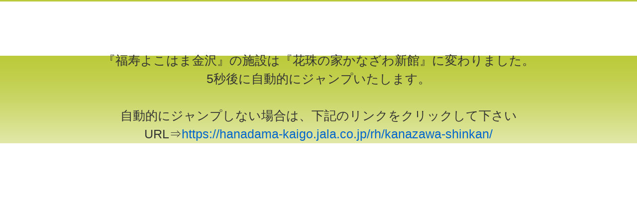

--- FILE ---
content_type: text/html
request_url: https://fuku-kaigo.jala.co.jp/jrh/yokohama-kanazawa/event.html
body_size: 616
content:
<!DOCTYPE html PUBLIC "-//W3C//DTD XHTML 1.0 Transitional//EN" "http://www.w3.org/TR/xhtml1/DTD/xhtml1-transitional.dtd">
<html xmlns="http://www.w3.org/1999/xhtml" lang="ja" xml:lang="ja">
<head>
<meta http-equiv="refresh" content="5;URL=https://jala.co.jp/f-kanazawa-shinkan/">
<meta http-equiv="content-type" content="text/html; charset=utf-8" />
<meta http-equiv="content-style-type" content="text/css; charset=utf-8" />
<meta name="description" content="福寿よこはま金沢" />
<meta name="keywords" content="福寿よこはま金沢" />
<title>福寿よこはま金沢は移転いたしました</title>
<link type="text/css" href="../../css/import.css?170922" rel="stylesheet" media="all" />
</head>

<body>
<div>
  <p style="font-size: 25px; text-align: center;padding-top: 100px;">『福寿よこはま金沢』の施設は『花珠の家かなざわ新館』に変わりました。<br>
    5秒後に自動的にジャンプいたします。<br>
    <br>
    自動的にジャンプしない場合は、下記のリンクをクリックして下さい<br>
    URL⇒<a href="https://hanadama-kaigo.jala.co.jp/rh/kanazawa-shinkan/">https://hanadama-kaigo.jala.co.jp/rh/kanazawa-shinkan/</a></p>
</div>
</body>
</html>

--- FILE ---
content_type: text/css
request_url: https://fuku-kaigo.jala.co.jp/css/import.css?170922
body_size: 12
content:
@charset "utf-8";

@import "base/reset.css";
@import "base/common.css";
@import "base/common2.css";
@import "base/globalnavi_ajax.css";



--- FILE ---
content_type: text/css
request_url: https://fuku-kaigo.jala.co.jp/css/base/common.css
body_size: 5483
content:
@charset "utf-8";
/* =======================================

	Text Decorations CSS

 -----------------------------------------
	INDEX
 -----------------------------------------
 	1.Structure
	2.Text Decorations

========================================== */

/* 1.Structure
========================================== */
/*body {
	background: #FFF url(../../images/common/bg.jpg);
	background-repeat:repeat-x;
	color: #333;
	border-top: #bbca3a 3px solid;
}*/

body {
    background: #FFF url(../../images/common/bg.jpg);
    background-repeat: repeat-x;
    color: #333;
    border-top: #bbca3a 3px solid;
    background-position: 0 15px;
}
#wrapper {
    margin: 0 auto;
    width: 920px;
}
#wrapper-footer {
    margin: 0 auto;
    width: 920px;
}
#wrapper-footer-b {
    margin: 0 auto;
    width: 920px;
}
#wrapper-header {
    margin: 0 auto;
    width: 920px;
}
#wrapper2 {
    margin: 0 auto;
    width: 700px;
}
#header {
    height: 90px;
}
/* Site Title
========================================== */

#wrapper-header h1#site-title {
    font-size: 83%;
    margin-top: 0px;
    margin-bottom: 3px;
}
#header h1#site-title a {
}
#hnavi {
    width: auto;
    float: right;
}
#contents {
}
#left-contents {
    float: left;
    width: 220px;
}
#right-contents {
    float: right;
    width: 686px;
}
#right-contents .area {
    margin: 0 15px;
}
#footer {
    clear: both;
    background: url(../../images/common/footer-bg.jpg) repeat-x;
    margin-top: 20px;
}
#footer .pagetop {
    width: 920px;
    padding-bottom: 30px;
}
#footer .pagetop p {
    float: right;
    font-size: 96%;
    background: url(../../images/common/listmark_pagetop.gif) no-repeat top right;
    padding-right: 15px;
}
#footer ul#footer-navi {
    width: 920px; /* リストの幅 */
    overflow: hidden;
    /*position:relative;*/
    font-size: 83%;
}
#footer ul#footer-navi li {
    float: left;
    /* width:150px;幅を指定したい場合はここへ*/
    padding: 0 15px 0 12px;
    background: transparent url(../../images/common/listmark_hana.jpg) no-repeat left 0.1em scroll;
    white-space: nowrap; /* IE6文章途中で折り返さない */
}
#footer ul#footer-navi li a:link {
    color: #0276d9;
    text-decoration: none;
}
#footer ul#footer-navi li a:visited {
    color: #0276d9;
    text-decoration: none;
}
#footer ul#footer-navi li a:hover {
    color: #00b4ff;
    text-decoration: underline;
}
#footer ul#footer-navi li a:active {
    color: #0276d9;
    text-decoration: underline;
}
#footerbottom {
    background: #f3f8c5;
    height: 100%;
    overflow: hidden;
    margin-top: 10px;
}
#footerbottom .cts {
    margin: 10px 0;
    float: left;
    width: 100%;
}
#footer ul#footer-navi2 {
    width: 300px; /* リストの幅 */
    overflow: hidden;
    /*position:relative;*/
    font-size: 96%;
    float: left;
}
#footer ul#footer-navi2 li {
    float: left;
    /* width:150px;幅を指定したい場合はここへ*/
    padding: 0 15px 0 6px;
    background: transparent url(../../images/common/listmark_03.png) no-repeat left 0.55em scroll;
    white-space: nowrap; /* IE6文章途中で折り返さない */
}
#footer ul#footer-navi2 li a:link {
    color: #2f2f2f;
    text-decoration: none;
}
#footer ul#footer-navi2 li a:visited {
    color: #2f2f2f;
    text-decoration: none;
}
#footer ul#footer-navi2 li a:hover {
    color: #00b4ff;
    text-decoration: underline;
}
#footer ul#footer-navi2 li a:active {
    color: #0276d9;
    text-decoration: underline;
}
#footer-ad {
    clear: both;
    width: 540px;
    margin: 20px 0 0 20px;
    height: 90%;
}
#footer-ad img {
    float: left;
    margin-right: 5px;
}
#footer-ad p {
    font-size: 96%;
    overflow: auto;	/* for modern browser */
    zoom: 1;	/* for ie6 */
}
#footer p#copyright {
    float: right;
    text-align: center;
    font-size: 100%;
    margin-bottom: 40px;
}
ul#globalnavi {
}
/* For modern browsers */
.cf:before, .cf:after {
    content: "";
    display: table;
}
.cf:after {
    clear: both;
}
/* For IE 6/7 (trigger hasLayout) */
.cf {
    zoom: 1;
}
/* Header Navi
========================================== */
#header ul#header-navi {
}
#header ul#header-navi li {
    float: left;
    width: 69px;
}
#header ul#header-navi li a {
    display: block;
    height: px;
    background: url() no-repeat;
    text-indent: -9999px;
    overflow: hidden;
}
.header-tel {
    position: absolute; /* 絶対位置で指定(親ボックス基準) */
    top: 20px;          /* 上から30px */
    right: 180px;        /* 左から200px */
}
.header-doll {
    position: absolute; /* 絶対位置で指定(親ボックス基準) */
    top: 10px;          /* 上から30px */
    right: 0;        /* 左から200px */
}
/* Default */
#header ul#header-navi li#hnavi01 a {
    background-position: 0 0;
}
#header ul#header-navi li#hnavi02 a {
    background-position: -px 0;
}
#header ul#header-navi li#hnavi03 a {
    background-position: -px 0;
}
#header ul#header-navi li#hnavi04 a {
    background-position: -px 0;
}
#header ul#header-navi li#hnavi05 a {
    background-position: -px 0;
}
#header ul#header-navi li#hnavi06 a {
    background-position: -px 0;
}
#header ul#header-navi li#hnavi07 a {
    background-position: -px 0;
}
/* When Mouse Over */
#header ul#header-navi li#hnavi01 a:hover {
    background-position: px -px;
}
#header ul#header-navi li#hnavi02 a:hover {
    background-position: -px -px;
}
#header ul#header-navi li#hnavi03 a:hover {
    background-position: -px -px;
}
#header ul#header-navi li#hnavi04 a:hover {
    background-position: -px -px;
}
#header ul#header-navi li#hnavi05 a:hover {
    background-position: -px -px;
}
#header ul#header-navi li#hnavi06 a:hover {
    background-position: -px -px;
}
#header ul#header-navi li#hnavi07 a:hover {
    background-position: -px -px;
}
/* When Active Page */
body.xxx #header ul#header-navi li#hnavi01 a {
    background-position: px -px;
}
body.xxx #header ul#header-navi li#hnavi02 a {
    background-position: -px -px;
}
body.xxx #header ul#header-navi li#hnavi03 a {
    background-position: -px -px;
}
body.xxx #header ul#header-navi li#hnavi04 a {
    background-position: -px -px;
}
body.xxx #header ul#header-navi li#hnavi05 a {
    background-position: -px -px;
}
body.xxx #header ul#header-navi li#hnavi06 a {
    background-position: -px -px;
}
body.xxx #header ul#header-navi li#hnavi07 a {
    background-position: -px -px;
}
/*
#logoarea {
	clear:both;
	position:relative;
}*/


#logoarea {
    clear: both;
    position: relative;
    width: 400px;
    float: right;
    top: 0;
}
#logoarea2 {
    float: left;
    width: 250px;
    margin-top: 6px;
}
#logoarea2 img {
    margin-bottom: 3px;
}
/* ナビゲーション関係
========================================== */


div.hnavi1{ background: url('../../images/common/hnavi_01-1.jpg') no-repeat; width: 75px; height: 25px;; float: left; }
div.hnavi1 a { display: block; }
div.hnavi1 a:hover{ background: url('../../images/common/hnavi_01-2.jpg') no-repeat; width: 75px; height: 25px;; float: left; }
div.hnavi1 a:hover img { visibility: hidden; }
div.hnavi1 img{ border: none; }

div.hnavi2{ background: url('../../images/common/hnavi_02-1.jpg') no-repeat; width: 75px;  height: 25px;; float: left; }
div.hnavi2 a { display: block; }
div.hnavi2 a:hover{ background: url('../../images/common/hnavi_02-2.jpg') no-repeat; width: 75px;  height: 25px;; float: left; }
div.hnavi2 a:hover img { visibility: hidden; }
div.hnavi2 img{ border: none; }

div.hnavi3{ background: url('../../images/common/hnavi_03-1.jpg') no-repeat; width: 75px;  height: 25px;; float: left; }
div.hnavi3 a { display: block; }
div.hnavi3 a:hover{ background: url('../../images/common/hnavi_03-2.jpg') no-repeat; width: 75px;  height: 25px;; float: left; }
div.hnavi3 a:hover img { visibility: hidden; }
div.hnavi3 img{ border: none; }

div.hnavi4{ background: url('../../images/common/hnavi_04-1.jpg') no-repeat; width: 75px;  height: 25px;; float: left; }
div.hnavi4 a { display: block; }
div.hnavi4 a:hover{ background: url('../../images/common/hnavi_04-2.jpg') no-repeat; width: 75px;  height: 25px;; float: left; }
div.hnavi4 a:hover img { visibility: hidden; }
div.hnavi4 img{ border: none; }

div.hnavi5{ background: url('../../images/common/hnavi_05-1.jpg') no-repeat; width: 75px;  height: 25px;; float: left; }
div.hnavi5 a { display: block; }
div.hnavi5 a:hover{ background: url('../../images/common/hnavi_05-2.jpg') no-repeat; width: 75px;  height: 25px;; float: left; }
div.hnavi5 a:hover img { visibility: hidden; }
div.hnavi5 img{ border: none; }

div.hnavi6{ background: url('../../images/common/hnavi_06-1.jpg') no-repeat; width: 75px;  height: 25px;; float: left; }
div.hnavi6 a { display: block; }
div.hnavi6 a:hover{ background: url('../../images/common/hnavi_06-2.jpg') no-repeat; width: 75px;  height: 25px;; float: left; }
div.hnavi6 a:hover img { visibility: hidden; }
div.hnavi6 img{ border: none; }

div.hnavi7{ background: url('../../images/common/hnavi_07-1.jpg') no-repeat; width: 75px;  height: 25px;; float: left; }
div.hnavi7 a { display: block; }
div.hnavi7 a:hover{ background: url('../../images/common/hnavi_07-2.jpg') no-repeat; width: 75px;  height: 25px;; float: left; }
div.hnavi7 a:hover img { visibility: hidden; }
div.hnavi7 img{ border: none; }

div.hnavi8{ background: url('../../images/common/hnavi_08-1.jpg') no-repeat; width: 75px;  height: 25px;; float: left; }
div.hnavi8 a { display: block; }
div.hnavi8 a:hover{ background: url('../../images/common/hnavi_08-2.jpg') no-repeat; width: 75px;  height: 25px;; float: left; }
div.hnavi8 a:hover img { visibility: hidden; }
div.hnavi8 img{ border: none; }

div.hnavi9{ background: url('../../images/common/hnavi_09-1.jpg') no-repeat; width: 75px;  height: 25px;; float: left; }
div.hnavi9 a { display: block; }
div.hnavi9 a:hover{ background: url('../../images/common/hnavi_09-2.jpg') no-repeat; width: 75px;  height: 25px;; float: left; }
div.hnavi9 a:hover img { visibility: hidden; }
div.hnavi9 img{ border: none; }

div.hnavi10 {background: url('../../images/common/hnavi_10-1.jpg') no-repeat; width: 75px;  height: 25px;; float: left;}
div.hnavi10 a { display: block;}
div.hnavi10 a:hover { background: url('../../images/common/hnavi_10-2.jpg') no-repeat; width: 75px; height: 25px;;float: left;}
div.hnavi10 a:hover img { visibility: hidden;}
div.hnavi10 img {border: none;}

div.hnavi11 {background: url('../../images/common/hnavi_11-1.jpg') no-repeat; width: 75px;  height: 25px;; float: left;}
div.hnavi11 a { display: block;}
div.hnavi11 a:hover { background: url('../../images/common/hnavi_11-2.jpg') no-repeat; width: 75px; height: 25px;;float: left;}
div.hnavi11 a:hover img { visibility: hidden;}
div.hnavi11 img {border: none;}

div.hnavi12 {background: url('../../images/common/hnavi_12-1.jpg') no-repeat; width: 75px;  height: 25px;; float: left;}
div.hnavi12 a { display: block;}
div.hnavi12 a:hover { background: url('../../images/common/hnavi_12-2.jpg') no-repeat; width: 75px; height: 25px;;float: left;}
div.hnavi12 a:hover img { visibility: hidden;}
div.hnavi12 img {border: none;}
/*topのボタン*/

div.navi1 {
    background: url(../../images/common/leftmenu01_on.png) no-repeat;
    width: 214px;
    height: 45px;
    float: left;
}
div.navi1 a {
    display: block;
}
div.navi1 a:hover {
    background: none;
}
div.navi1 a:hover img {
    visibility: hidden;
}
div.navi1 img {
    border: none;
}
div.navi2 {
    background: url(../../images/common/leftmenu02_on.jpg) no-repeat;
    width: 214px;
    height: 45px;
    float: left;
}
div.navi2 a {
    display: block;
}
div.navi2 a:hover {
    background: none;
}
div.navi2 a:hover img {
    visibility: hidden;
}
div.navi2 img {
    border: none;
}
div.navi3 {
    background: url(../../images/common/leftmenu03_on.jpg) no-repeat;
    width: 214px;
    height: 45px;
    float: left;
}
div.navi3 a {
    display: block;
}
div.navi3 a:hover {
    background: none;
}
div.navi3 a:hover img {
    visibility: hidden;
}
div.navi3 img {
    border: none;
}
div.navi4 {
    background: url(../../images/common/leftmenu04_on.jpg) no-repeat;
    width: 214px;
    height: 45px;
    float: left;
}
div.navi4 a {
    display: block;
}
div.navi4 a:hover {
    background: none;
}
div.navi4 a:hover img {
    visibility: hidden;
}
div.navi4 img {
    border: none;
}
div.navi5 {
    background: url(../../images/common/leftmenu06_on.png) no-repeat;
    width: 214px;
    height: 45px;
    float: left;
}
div.navi5 a {
    display: block;
}
div.navi5 a:hover {
    background: none;
}
div.navi5 a:hover img {
    visibility: hidden;
}
div.navi5 img {
    border: none;
}
div.navi6 {
    background: url(../../images/common/leftmenu06_on.png) no-repeat;
    width: 214px;
    height: 45px;
    float: left;
}
div.navi6 a {
    display: block;
}
div.navi6 a:hover {
    background: none;
}
div.navi6 a:hover img {
    visibility: hidden;
}
div.navi6 img {
    border: none;
}
div.navi7 {
    background: url(../../images/common/leftmenu07_on.jpg) no-repeat;
    width: 214px;
    height: 45px;
    float: left;
}
div.navi7 a {
    display: block;
}
div.navi7 a:hover {
    background: none;
}
div.navi7 a:hover img {
    visibility: hidden;
}
div.navi7 img {
    border: none;
}
dl.leftmenu {
    margin: 0px;
    padding: 0px;
    width: 214px;
    height: 317px;
}
div.sagasu dd {
    background: url(../../images/common/leftmenu02sub.png) no-repeat;
    width: 214px;
    height: 30px;
    float: left;
    text-indent: 0.7em;
    padding-left: 20px;
}
div.sagasu dd a {
    font-size: 14px;
    color: #433f3e;
    background: url(../../images/common/linkarrow.gif) no-repeat 0px 6px;
    text-decoration: none;
    padding-left: 10px;
}
div.sagasu dd a:hover {
    color: #F90;
    background: url(../../images/common/linkarrow.gif) no-repeat 4px 6px;
}
/* 2.Text Decorations
========================================== */
#contents h2 {
    height: 46px;
    line-height: 46px;
    padding-left: 15px;
    color: #649c1b;
    font-size: 140%;
    background: url(../../images/common/h2_bg.png) no-repeat;
    margin-bottom: 20px;
    font-weight: 500;
}
#contents h3 {
    font-size: 135%;
    background: url(../../images/common/h3_line.jpg);
    background-repeat: repeat-x;
    background-position: left bottom;
    height: 30px;
    margin-bottom: 10px;
    color: #4c4c4c;
}
#contents_yala h3 {
    font-size: 135%;
    background: url(../../images/common/h3_line_yala.gif);
    background-repeat: repeat-x;
    background-position: left bottom;
    height: 30px;
    margin-bottom: 10px;
    font-weight: 700;
    color: #4c4c4c;
}
#contents h4 {
    background: url(../../images/common/line_01.png) repeat-x bottom;
    font-size: 125%;
    padding: 0;
    width: 100%;
    margin-bottom: 10px;
}
#contents h5 {
}
#contents h6 {
}
#contents p, #contents address, #contents th, #contents td {
    line-height: 1.5;
}
#contents li, #contents dt, #contents dd {
    line-height: 1.335;
}
/* Inner Reset  */
#contents th p, #contents th li, #contents th dt, #contents th dd, #contents td p, #contents td li, #contents td dt, #contents td dd, #contents li p, #contents li li, #contents li dt, #contents li dd, #contents dt p, #contents dt li, #contents dt dt, #contents dt dd, #contents dd p, #contents dd li, #contents dd dt, #contents dd dd {
    font-size: 100%;
}
#contents strong {
    font-weight: bold;
}
#contents em {
    font-style: italic;
}
#contents a {
 text-decoration:;
}
#contents a:hover {
 text-decoration:;
}
a:link {
    color: #0066cc;
    text-decoration: none;
}
a:visited {
    color: #0066cc;
    text-decoration: none;
}
a:hover {
    color: #0090ff;
    text-decoration: underline;
}
a:active {
    color: #0066cc;
    text-decoration: underline;
}
a:focus {
    outline: none;
}/*fireFoxとかで点線を消す*/
/* 新着情報
========================================== */

#information h2 {
    padding: 3px;
    background: #ddd;
}
.information h2 {
    padding: 3px;
    background: #ddd;
}
#information img {
    margin-right: 8px;
}
.information img {
    margin-right: 8px;
}
#information ul {
    margin: 0;
    padding: 0;
    list-style: none;
}
.information ul {
    margin: 0;
    padding: 0;
    list-style: none;
}
#information li {
    padding: 8px 0 12px 0em;
    text-indent: 0em;
    border-bottom: 1px solid #ddd;
    font-size: 96%;
}
.information li {
    padding: 8px 0 12px 0em;
    text-indent: 0em;
    border-bottom: 1px solid #ddd;
    font-size: 96%;
}
#information li span {
    display: inline-block;
    width: 6em;
    text-indent: 0;
    margin-right: 10px;
}
.information li span {
    display: inline-block;
    width: 6em;
    text-indent: 0;
    margin-right: 10px;
}
#information li a {
    text-decoration: none;
    color: #0276d9;
}
.information li a {
    text-decoration: none;
    color: #0276d9;
}
#information li a:hover {
    text-decoration: underline;
    color: #00b4ff;
}
.information li a:hover {
    text-decoration: underline;
    color: #00b4ff;
}
#qa {
    background-color: #fff;
    margin-bottom: 40px;
    height: 150px;
}
/* 施設のごあんない
========================================== */

#annai {
    clear: both;
    background-color: #fff;
    padding: 20px;
    margin-bottom: 40px;
	
}
#annai_tab {
    width: 686px;
    height: 44px;
}
#annai_tab img {
}
div.tab1 {
    background: url('../../images/parts/annai_tab1_on.png') no-repeat;
    width: 229px;
    height: 44px;
    float: left;
}
div.tab1 a {
    display: block;
}
div.tab1 a:hover {
    background: none;
}
div.tab1 a:hover img {
    visibility: hidden;
}
div.tab1 img {
    border: none;
}
div.tab2 {
    background: transparent url('../../images/parts/annai_tab2_on.png') no-repeat;
    width: 229px;
    height: 44px;
    float: left;
}
div.tab2 a {
    display: block;
}
div.tab2 a:hover {
    background: none;
}
div.tab2 a:hover img {
    visibility: hidden;
}
div.tab2 img {
    border: none;
}
div.tab3 {
    background: url('../../images/parts/annai_tab3_on.png') no-repeat;
    width: 228px;
    height: 44px;
    float: left;
}
div.tab3 a {
    display: block;
}
div.tab3 a:hover {
    background: none;
}
div.tab3 a:hover img {
    visibility: hidden;
}
div.tab3 img {
    border: none;
}
/* ページタイトル
========================================== */
/*
#pt_hana_annai {
	background:url(../../images/parts/pt_bg.gif) #f1bf01 repeat-x left bottom;
}

#pt_hana_annai .pt {
	width:920px; height:60px; margin:auto;
}

#pt_hana_annai img {
	padding-top:15px;
}*/

#pt_hana_annai {
    background: url(../../images/parts/pt_bg.gif) #f1bf01 repeat-x left bottom;
    clear: both;
}
#pt_hana_annai .pt {
    width: 920px;
    height: 60px;
    margin: auto;
}
#pt_hana_annai img {
    padding-top: 15px;
}
/*●●●●●●について
========================================== */

#lead {
    margin-bottom: 30px;
}
#lead p {
    font-size: 110%;
    line-height: 165%;
}
.bloc {
    /*height:255px;*/
    margin-bottom: 20px;
}
.bloc img {
    margin-left: 90px;
    margin-top: 10px;
}
.bloc .bloc-left {
    width: 380px;
    float: left;
}
div.bloc .bloc-left {
    font-size: 115%;
}
.bloc .bloc-normal {
    width: 100%;
}
div.bloc .bloc-normal {
    font-size: 115%;
}
div.bloc .bloc-normal .nyukyo-tel {
    margin: 0 0 5px 0;
}
#nyukyo-btn_bloc {
    width: 100%;
    margin-bottom: 60px;
    overflow: hidden;
    margin-left: 15px;
}
#nyukyo-btn_bloc p {
    font-size: 120%;
    text-align: center;
    padding-top: 12px;
}
#nyukyo-btn_bloc a:link {
    color: #0276d9;
    text-decoration: none;
}
#nyukyo-btn_bloc a:visited {
    color: #0276d9;
    text-decoration: none;
}
#nyukyo-btn_bloc a:hover {
    color: #00b4ff;
    text-decoration: underline;
}
#nyukyo-btn_bloc a:active {
    color: #0276d9;
    text-decoration: underline;
}
.nyukyo-btn {
    width: 212px;
    height: 74px;
    background: url(../../images/parts/btn_nyukyo.png) no-repeat;
    float: left;
    margin-right: 8px;
}
.nyukyo-num {
    font-weight: bold;
    color: #6db70c;
    margin-right: 10px;
}
/* 施設のごあんない テーブル
========================================== */

table#table-01 {
    width: 646px;
    border: 3px #c5c5c5 solid;
    border-collapse: collapse;
    border-spacing: 0;
    margin-left: 0px;
    margin-bottom: 15px;
}
table#table-01 th {
    padding: 5px;
    border: #c5c5c5 solid;
    border-width: 0 0 1px 1px;
    background: #f0f3cf;
    font-weight: bold;
    line-height: 120%;
    text-align: left;
    vertical-align: middle;
    color: #333;
}
table#table-01 td {
    padding: 5px;
    border: 1px #c5c5c5 solid;
    border-width: 0 0 1px 1px;
    background : #fefcf1;
    font-size: 85%;
    line-height: 120%;
    text-align: left;
    vertical-align: middle;
}
.-table-01 {
    width: 646px;
    border: 3px #c5c5c5 solid;
    border-collapse: collapse;
    border-spacing: 0;
    margin-left: 0px;
    margin-bottom: 15px;
}
.-table-01 th {
    padding: 5px;
    border: #c5c5c5 solid;
    border-width: 0 0 1px 1px;
    background: #f0f3cf;
    font-weight: bold;
    line-height: 120%;
    text-align: left;
    vertical-align: middle;
    color: #333;
}
.-table-01 td {
    padding: 5px;
    border: 1px #c5c5c5 solid;
    border-width: 0 0 1px 1px;
    background : #fefcf1;
    line-height: 120%;
    text-align: left;
    vertical-align: middle;
}
table#-table-01 {
    width: 646px;
    border: 3px #c5c5c5 solid;
    border-collapse: collapse;
    border-spacing: 0;
    margin-left: 0px;
    margin-bottom: 15px;
}
table#-table-01 th {
    padding: 5px;
    border: #c5c5c5 solid;
    border-width: 0 0 1px 1px;
    background: #f0f3cf;
    font-weight: bold;
    line-height: 120%;
    text-align: left;
    vertical-align: middle;
    color: #333;
}
table#-table-01 td {
    padding: 5px;
    border: 1px #c5c5c5 solid;
    border-width: 0 0 1px 1px;
    background : #fefcf1;
    font-size: 100%;
    line-height: 120%;
    text-align: left;
    vertical-align: middle;
}
table#table-kaigohoken {
    width: 320px;
    border: 3px #c5c5c5 solid;
    border-collapse: collapse;
    border-spacing: 0;
    margin-left: 0px;
    margin-bottom: 15px;
}
div#typeBasic2, #typeBasic3, #typeBasic4 {
    display: none;
}
#tabNav-bg {
}
#tabNav {
    width: 646px;
    overflow: hidden;
}
#stabNav {
    width: 646px;
    overflow: hidden;
}
#stabNav li.tabParent.break {
    clear: both;
}
#tabNav li {
    width: 100px;
    text-align: left;
    margin-right: 2px;
    margin-bottom: 15px;
    padding: 0 15px 0 12px;
    background: transparent url(../../images/common/listmark_02.gif) no-repeat left 0.2em scroll;
    white-space: nowrap; /* IE6文章途中で折り返さない */
}
#stabNav li {
    width: 120px;
    text-align: left;
    margin-right: 24px;
    margin-bottom: 18px;
    padding: 0 20px 0 14px;
    background: transparent url(../../images/common/listmark_02.gif) no-repeat left 0.2em scroll;
    white-space: nowrap; /* IE6文章途中で折り返さない */
    font-size: 100%;
}
#abouttabNav li {
    text-align: left;
    margin-right: 10px;
    margin-bottom: 20px;
    padding: 0 20px 0 16px;
    background: transparent url(../../images/common/listmark_02.gif) no-repeat left 0.2em scroll;
    white-space: nowrap; /* IE6文章途中で折り返さない */
    font-size: 100%;
}
#tabNav li .areaname {
    background-image: none;
    font-size: 100%;
    font-weight: bold;
    padding: 0;
    width: 646px;
    border-bottom: #333 1px solid;
}
#stabNav li .areaname {
    background-image: none;
    font-size: 100%;
    font-weight: bold;
    padding: 0;
    width: 646px;
    border-bottom: #333 1px solid;
}
#tabNav li a {
    color: #0066cc;
    text-decoration: none;
}
#stabNav li a {
    color: #0066cc;
    text-decoration: none;
}
#tabNav li a:link {
    color: #0066cc;
    text-decoration: none;
}
#tabNav li a:visited {
    color: #0066cc;
    text-decoration: none;
}
#tabNav li a:hover {
    color: #0090ff;
    text-decoration: underline;
}
#tabNav li a:active {
    color: #0066cc;
    text-decoration: underline;
}
#tabNav li a:focus {
    outline: none;
}/*fireFoxとかで点線を消す*/
#stabNav li a:link {
    color: #0066cc;
    text-decoration: none;
}
#stabNav li a:visited {
    color: #0066cc;
    text-decoration: none;
}
#stabNav li a:hover {
    color: #0090ff;
    text-decoration: underline;
}
#stabNav li a:active {
    color: #0066cc;
    text-decoration: underline;
}
#stabNav li a:focus {
    outline: none;
}/*fireFoxとかで点線を消す*/
#tabNav li.tabParent {
}
#tabNav li.tabParent a {
    color: #0066cc;
}
#tabArticle {
    width: 450px;
    margin-bottom: 25px;
}
#-tabArticle {
    width: 640px;
    margin-bottom: 25px;
}
#tabArticle li {
    color: #000;/*
	background-color: #161616;
	padding: 25px;
	border-right: #BBB solid 3px;
	border-bottom: #BBB solid 3px;
	border-left: #BBB solid 3px;*/
}
/* 各施設ページ
========================================== */


#sisetu_tab {
    width: 686px;
}
#sisetu_tab img {
    margin-right: 2px;
}
div.s-tab1 {
    background: url('../../images/parts/tab1_on.jpg') no-repeat;
    width: 170px;
    height: 62px;
    float: left;
    margin-right: 2px;
}
div.s-tab1 a {
    display: block;
}
div.s-tab1 a:hover {
    background: none;
}
div.s-tab1 a:hover img {
    visibility: hidden;
}
div.s-tab1 img {
    border: none;
}
div.s-tab2 {
    background: url('../../images/parts/tab2.jpg') no-repeat;
    width: 170px;
    height: 62px;
    float: left;
    margin-right: 2px;
}
div.s-tab2 a {
    display: block;
}
div.s-tab2 a:hover {
    background: none;
}
div.s-tab2 a:hover img {
    visibility: hidden;
}
div.s-tab2 img {
    border: none;
}
div.s-tab3 {
    background: url('../../images/parts/tab3.jpg') no-repeat;
    width: 170px;
    height: 62px;
    float: left;
    margin-right: 2px;
}
div.s-tab3 a {
    display: block;
}
div.s-tab3 a:hover {
    background: none;
}
div.s-tab3 a:hover img {
    visibility: hidden;
}
div.s-tab3 img {
    border: none;
}
div.s-tab4 {
    background: url('../../images/parts/tab4.jpg') no-repeat;
    width: 170px;
    height: 62px;
    float: left;
}
div.s-tab4 a {
    display: block;
}
div.s-tab4 a:hover {
    background: none;
}
div.s-tab4 a:hover img {
    visibility: hidden;
}
div.s-tab4 img {
    border: none;
}
/*パンくずの設定
========================================== */

#pankuzu {
    width: 920px;
    height: 10px;
    text-align: left;
    font-size: 90%;
    margin: 10px 0 30px 0;
}
/* トップの検索ボタン
========================================== */


.topkensaku {
    margin-bottom: 20px;
}
/* 左メニュー 桜ジャパン	
========================================== */

div #column {
    clear: both;
    width: 214px;
    background: url(../../images/parts/sjnavi-bottom.jpg) no-repeat bottom;
    padding-bottom: 8px;
    margin-bottom: 10px;
    height: 100%;
}
div#column .inner {
    background: url(../../images/parts/sjnavi-top.png) no-repeat;
    padding-top: 53px;
    font-size: 110%;
}
div#column .inner div {
    background: url(../../images/parts/sjnavi-middle.jpg) repeat-y;
    padding: 0 10px;
}
#slide dt .midashi {
    font-weight: bold;
    font-size: 110%;
    margin-bottom: 3px;
    color: #666;
    float: left;
}
#slide dt .midashi2 {
    height: 20px;
    margin-bottom: 3px;
}
div#column .inner div ul {
    width: 196px; /* リストの幅 */
    overflow: hidden;
    /*position:relative;*/
    padding-top: 10px;
    color: #666;
    text-align: left;
}
div#column .inner div ul li {
    /* width:150px;幅を指定したい場合はここへ*/
    padding: 0 15px 4px 10px;
    background: transparent url(../../images/common/linkarrow_sj.gif) no-repeat left 1.15em scroll;
    /*white-space: nowrap; /* IE6文章途中で折り返さない */
    margin-top: 0px;
    margin-bottom: 10px;
    /*height:22px;*/
    font-weight: normal;
    border: 1px #d7eef8 solid;
    border-width: 0 0 1px 0;
}
/*
div#column .inner div ul li a:link    {color:#666; text-decoration:none;}
div#column .inner div ul li a:visited {color:#666; text-decoration:none;}
div#column .inner div ul li a:hover   {color:#00b4ff; text-decoration:underline ;}
div#column .inner div ul li a:active  {color:#666; text-decoration:underline ;}*/

a.outsidelink1 {
    background: url(../../images/common/icon_outlink.gif) no-repeat;
    background-position: right top;
    background-position: 137px 13px;
}
a.outsidelink2 {
    background: url(../../images/common/icon_outlink.gif) no-repeat;
    background-position: right top;
    background-position: 124px 13px;
}
a.outsidelink3 {
    background: url(../../images/common/icon_outlink.gif) no-repeat;
    background-position: right top;
    background-position: 147px 13px;
}
/*よくある質問
========================================== */

.qa-bloc {
    margin-bottom: 20px;
}
h4.qa-hana {
    color: #f23575;
}
h2.qa-fuku {
    color: #6db70c;
}
h4.qa-fuku {
    color: #6db70c;
}
.qa-bloc .pagetop p {
    float: right;
    font-size: 85%;
    background: url(../../images/common/jala_pagetop.gif) no-repeat top right;
    padding-right: 15px;
    margin-bottom: 30px;
}
/*サイトマップ
========================================== */

ul.sitemap li {
    text-align: left;
    margin-right: 2px;
    margin-bottom: 8px;
    padding: 0 15px 0 12px;
    background: transparent url(../../images/common/listmark_02.png) no-repeat left 0.2em scroll;
    white-space: nowrap; /* IE6文章途中で折り返さない *//*background-color: #999;
	border-top: #BBB solid 3px;
	border-right: #BBB solid 3px;
	border-left: #BBB solid 3px;*/
}
.sidebnr {
    margin-bottom: 15px;
}
.annai-bloc .pagetop p {
    float: right;
    background: url(../../images/common/listmark_pagetop.gif) no-repeat top right;
    padding-right: 15px;
    font-size: 96%;
}
#wbg {
    background: #FFF;
}
#right-contents p.moveinfo {
    font-size: 16px;
    color: #333;
}
#right-contents p.moveinfo a:link {
    color: #45932a;
    text-decoration: none;
}
#right-contents p.moveinfo a:visited {
    color: #45932a;
    text-decoration: none;
}
#right-contents p.moveinfo a:hover {
    opacity: 0.7;
    text-decoration: none;
}
#right-contents p.moveinfo a:active {
    color: #45932a;
text-decoration::none;
}
/*footerのSNSボタン
========================================== */

.sns-btn {
    display: flex;
    flex-wrap: wrap;
}
.sns-btn li {
    width: calc(100%/2);/*←画像を横に2つ並べる場合*/
    box-sizing: border-box;
}
.sns-btn li img {
    max-width: 100%; /*画像のはみだしを防ぐ*/
    height: auto; /*画像の縦横比を維持 */
    border: solid 1px #fff; /*←画像を1pxのグレーの枠線で囲む指定の場合*/
}
/*360度・施設紹介*/
.vd-360 {
    border: solid 1px #c73804;/*線色*/
    background: #c73804;
    border-radius: 10px;/*角丸*/
    width: 320px;
    height: 40px;
    margin-bottom: 12px;
}
.vd-come-360 {
    color: #fff;/*文字色*/
    padding-top: 10px;/*文字周りの余白*/
    width: 100%;
    font-family: "ヒラギノ角ゴ Pro W3", "Hiragino Kaku Gothic Pro", "メイリオ", Meiryo, Osaka, "ＭＳ Ｐゴシック", "MS PGothic", "sans-serif";
    font-weight: bolder;
    font-size: 13px;
    text-align: center;
    border-left-style: 2.2em;
}
.vd {
    border: solid 1px #DAE9BF;/*線色*/
    background-color: #93b336;
    border-radius: 10px;/*角丸*/
    width: 320px;
    height: 42px;
    margin-bottom: 10px;
}


/*indexページのリーフレットのボタン*/

a.btn--leaf-fuku {
  color: #fff;
  background-color: #bbca3a;
	
	text-decoration: none;
	border-radius: 0.5rem;
}

a.btn--leaf-fuku:hover {
  color: #fff;
  background: #bbca3a;
	text-decoration: none;
}

a.btn-c {
  font-size:110%;
	
  position: relative;
  padding: 10px 30px 10px 20px;
}

a.btn-c i.fa {
  margin-right: 10px;
}

/*ユーチュー動画/google-3D写真のボタン・施設紹介*/


.vd-youtube {
    border: solid 1px #B35FB0;/*線色*/
    background:#E81E21;
    border-radius: 10px;/*角丸*/
    width: 320px;
    height: 42px;
    margin-bottom: 10px;
}
.vd-youtube a{
   text-decoration: none;
}

.vd-come-youtube {
    
    color: #fff;/*文字色*/
    padding: 11px;/*文字周りの余白*/
    font-size:95%;
    font-family: "ヒラギノ角ゴ Pro W3", "Hiragino Kaku Gothic Pro", "メイリオ", Meiryo, Osaka, "ＭＳ Ｐゴシック", "MS PGothic", "sans-serif";
    font-weight: bolder;
    text-align: center;
    border-left-style: 2.2em;
	letter-spacing: 0.2em;
	vertical-align: middle;

}
.vd-come-youtube link{
	text-decoration: none;}


--- FILE ---
content_type: text/css
request_url: https://fuku-kaigo.jala.co.jp/css/base/common2.css
body_size: 1836
content:
@charset "utf-8";

/* =======================================

	Text Decorations CSS

 -----------------------------------------
	INDEX
 -----------------------------------------


========================================== */


/* 各施設のページ
========================================== */


.annai_tab-stu {
	width:686px;
	height:62px;
}

.annai_tab-stu img {
	
}


div.tab-stu1{ width: 229px;	height: 62px; float: left;}
div.tab-stu1 a { display: block; }
div.tab-stu1 a:hover{ background: url(../../images/parts/stu-tab1_on.png) no-repeat; }
div.tab-stu1 a:hover img { visibility: hidden; }
div.tab-stu1 img{ border: none; }

div.tab-stu2{ width: 229px;	height: 62px; float: left;}
div.tab-stu2 a { display: block; }
div.tab-stu2 a:hover{ background: url(../../images/parts/stu-tab2_on.png) no-repeat; }
div.tab-stu2 a:hover img { visibility: hidden; }
div.tab-stu2 img{ border: none; }

div.tab-stu3{ width: 228px;	height: 62px; float: left;}
div.tab-stu3 a { display: block; }
div.tab-stu3 a:hover{ background: url(../../images/parts/stu-tab3_on.png) no-repeat; }
div.tab-stu3 a:hover img { visibility: hidden; }
div.tab-stu3 img{ border: none; }


div.btn-toiweb{ background: url('../../images/common/btn_toiweb_on.jpg') no-repeat; width: 313px;	height: 50px; float: right; }
div.btn-toiweb a { display: block; }
div.btn-toiweb a:hover{ background: none; }
div.btn-toiweb a:hover img { visibility: hidden; }
div.btn-toiweb img{ border: none; }


.stu-contents {
	width:646px;
}


.table-bloc{
	margin-bottom:20px;
}



/*
.stu-contents h4 {
	font-size:110%;
	margin-bottom:3px;
}*/


.stu-leftcontents {
	width:300px; float:left; margin:0 20px 10px 0;
}

/*
.stu-leftcontents h4{
	font-size:120%;
	font-weight:bold;
	margin-bottom:10px;
}*/

.stu-leftcontents #honbun {
	font-size:100%;
	line-height:170%;
}

.str-rightcontents {
	float:right;
	width:325px;
	height:100%;
}

.str-rightcontents img {
	margin-bottom:10px;
}

.event-contents {
	height:90px;
	margin-top:20px;
	background: url(../../images/common/line_01.gif) repeat-x bottom;
}


/* 施設情報のテーブル...................................................*/

.table-03 {
	font-size:100%;
    width: 300px;
    border: 3px #c5c5c5 solid;
    border-collapse: collapse;
    border-spacing: 0;
	margin-left:0px;
}

.table-03 th {
    padding: 5px;
    border: #c5c5c5 solid;
    border-width: 0 0 1px 0px;
    background: #f0f3cf;
    font-weight: bold;
    line-height: 120%;
    text-align: left;
	vertical-align:middle;
}
table.table-03 td {
    padding: 5px;
    border: 1px #c5c5c5 solid;
    border-width: 0 0 1px 1px;
	background : #fefcf1;
	font-size:96%;
    line-height: 120%;
    text-align: left;
	vertical-align:middle;
	letter-spacing: normal;
}


/* 料金と概要のテーブル...................................................*/

.table-02 {
	font-size:110%;
    width: 646px;
    border: 3px #c5c5c5 solid;
    border-collapse: collapse;
    border-spacing: 0;
	margin:0 0 3px 0;
	width:85%;
}

.table-02 th {
    padding: 3px;
    border: #c5c5c5 solid;
    border-width: 0 0 1px 1px;
    background: #f0f3cf;
    font-weight: bold;
    line-height: 120%;
    text-align: left;
	vertical-align:middle;
}

.table-02 th.midashi {
	width:35%;
}

.table-02 th.midashi3 {
	width:35%;
}

table.table-02 td {
    padding: 3px;
    border: 1px #c5c5c5 solid;
    border-width: 0 0 1px 1px;
	background : #fefcf1;
	font-size:95%;
    line-height: 120%;
    text-align: right;
	vertical-align:middle;
}


table.table-02 td.naiyou {
	text-align:left;
}




.table-12 {
	font-size:110%;
    width: 646px;
    border: 3px #c5c5c5 solid;
    border-collapse: collapse;
    border-spacing: 0;
	margin:0 0 3px 0;
	width:85%;
}

.table-12 th {
    padding: 3px;
    border: #c5c5c5 solid;
    border-width: 0 0 1px 1px;
    background: #f0f3cf;
    font-weight: bold;
    line-height: 120%;
    text-align: left;
	vertical-align:middle;
	
}

.table-12 th.midashi {
	width:10%;
}

.table-12 th.midashi3 {
	width:11%;
}

table.table-12 td {
    padding: 5px;
    border: 1px #c5c5c5 solid;
    border-width: 0 0 1px 1px;
	background : #fefcf1;
	font-size:95%;
    line-height: 120%;
    text-align: right;
	vertical-align:middle;
}


table.table-12 td.naiyou {
	text-align:left;
}



.ruikei {
	width:546px;
	margin-bottom:20px;
}

.table-04 {
	font-size:100%;
    width: 300px;
    border: 3px #c5c5c5 solid;
    border-collapse: collapse;
    border-spacing: 0;
	margin-left:0px;
	
}

.table-04 th {
    padding: 5px;
    border: #c5c5c5 solid;
    border-width: 0 1px 1px 0px;
    background: #f0f3cf;
    font-weight: bold;
    line-height: 120%;
	letter-spacing: 0.1em;
    text-align: center;
	vertical-align:middle;
}
table.table-04 td {
    padding: 5px;
    border: 1px #c5c5c5 solid;
    border-width: 0 0 1px 1px;
	background : #fefcf1;
	font-size:96%; 
    line-height: 120%;
    text-align: center;
	vertical-align:middle;
	letter-spacing: 0.05em;
	
}

.table-05 {
	font-size:100%;
  
    border: 3px #c5c5c5 solid;
    border-collapse: collapse;
    border-spacing: 0;
	margin-left:0px;
	
}

.table-05 th {
    padding: 5px;
    border: #c5c5c5 solid;
    border-width: 0 1px 1px 0px;
    background: #f0f3cf;
    font-weight: bold;
    line-height: 120%;
	letter-spacing: 0.1em;
    text-align: center;
	vertical-align:middle;
}
table.table-05 td {
    padding: 5px;
    border: 1px #c5c5c5 solid;
    border-width: 0 0 1px 1px;
	background : #fefcf1;
	font-size:96%; 
    line-height: 120%;
    text-align: center;
	vertical-align:middle;
	letter-spacing: 0.05em;
	
}


/* YALA 会社概要 テーブル
========================================== */

table#table-yala1 {
    width: 576px;
    border: 3px #c5c5c5 solid;
    border-collapse: collapse;
    border-spacing: 0;
	margin-left:0px;
	margin-bottom:15px;
}

table#table-yala1 th {
    padding: 5px;
    border: #c5c5c5 solid;
    border-width: 0 0 1px 1px;
    background: #e5f0fe;
    font-weight: bold;
    line-height: 120%;
    text-align: left;
	vertical-align:middle;
	color: #333;
}


table#table-yala1 td {
    padding: 5px;
    border: 1px #c5c5c5 solid;
    border-width: 0 0 1px 1px;
	background : #fefcf1;
	font-size:85%;
    line-height: 145%;
    text-align: left;
	vertical-align:middle;
}


/* YALA 沿革 テーブル
========================================== */

table#table-yala2 {
    width: 576px;
    /*border: 3px #c5c5c5 solid;*/
    border-collapse: collapse;
    border-spacing: 0;
	margin-left:0px;
	margin-bottom:15px;
}

table#table-yala2 th {
    padding: 5px;
    border: #c5c5c5 solid;
    border-width: 0 0 1px 0px;
    /*background: #fdedce;*/
    font-weight: bold;
    line-height: 120%;
    text-align: left;
	vertical-align:middle;
	color: #333;
}

table#table-yala2 th.enkaku {
    text-align: right;
	vertical-align:top;
}


table#table-yala2 td {
    padding: 5px;
    border: 1px #c5c5c5 solid;
    border-width: 0 0 1px 1px;
	/*background : #fefcf1;*/
	font-size:85%;
    line-height: 125%;
    text-align: left;
	vertical-align:middle;
}


table#table-yala2 th.nobb1 {
    border-width: 0 0 0px 0px;
	text-align: right;
	vertical-align:top;
}

table#table-yala2 td.nobb2 {
    border-width: 0 0 0px 1px;
}





/* 施設のごあんない各ページへ戻るリンク...................................................*/


ul#annai-navi {
	width:646px; /* リストの幅 */
	overflow:hidden;
	position:relative;
	font-size:105%;
	margin-top:20px;
	clear:both;
}

ul#annai-navi li{
	float:right;
	/* width:150px;幅を指定したい場合はここへ*/
	margin-left:10px;
	padding:0 0px 0 15px;
	background:transparent url(../../images/common/listmark_back.gif) no-repeat left 0.15em scroll ;
	white-space: nowrap; /* IE6文章途中で折り返さない */
}

ul#annai-navi li a:link    {color:#0276d9; text-decoration:none;}
ul#annai-navi li a:visited {color:#0276d9; text-decoration:none;}
ul#annai-navi li a:hover   {color:#00b4ff; text-decoration:underline ;}
ul#annai-navi li a:active  {color:#0276d9; text-decoration:underline ;}



#toispace {
	width:646px;
	height:104px;
	background:url(../../images/common/toi_bg.jpg) no-repeat;
	clear:both;
	margin-top:70px;
}
#toispace .naiyou{
	padding-top:36px;
	width:646px;
	float:left;
}




#preview{
	position: absolute;
	border: 3px solid #ebefcb;
	background: #ebefcb;
	padding: 5px;
	display: none;
	color: #FFF;
	text-align: right;
}





/* 各施設のページ（iframe版）
========================================== */


#iframe-type {
	background-image:none;
	border:0;
}




/* 小規模多機能型有りの場合のリンク...................................................*/


ul#sm-navi {
	width:686px; /* リストの幅 */
	overflow:hidden;
	position:relative;
	font-size:105%;
	margin-bottom:10px;
	/* clear:both; */
}

ul#sm-navi li{
	float:right;
	/* width:150px;幅を指定したい場合はここへ*/
	margin-left:10px;
	padding:0 0px 0 15px;
	background:transparent url(../../images/common/listmark_02.png) no-repeat left 0.15em scroll ;
	white-space: nowrap; /* IE6文章途中で折り返さない */
}

ul#sm-navi li a:link    {color:#0276d9; text-decoration:none;}
ul#sm-navi li a:visited {color:#0276d9; text-decoration:none;}
ul#sm-navi li a:hover   {color:#00b4ff; text-decoration:underline ;}
ul#sm-navi li a:active  {color:#0276d9; text-decoration:underline ;}



.sm-bloc {
	height:100%;
	overflow:hidden;
	margin-bottom:20px;
}


.sm-bloc_left{
	width:313px;
	float:left;
}

.sm-bloc_right{
	width:313px;
	float:right;
}








--- FILE ---
content_type: text/css
request_url: https://fuku-kaigo.jala.co.jp/css/base/globalnavi_ajax.css
body_size: 721
content:
@charset "UTF-8";
/* CSS Document */

/* ================================================================ 
This copyright notice must be untouched at all times.

The original version of this stylesheet and the associated (x)html
is available at http://www.stunicholls.com/menu/pro_concertinaslide_2.html
Copyright (c) 2005-2008 Stu Nicholls. All rights reserved.
This script and the associated (x)html may be modified in any 
way to fit your requirements.
=================================================================== */

.menuPad
{
  height: 280px;
}

#slide
{
  padding: 0px;
  margin: 0;
  width: 214px;
  font-family: arial, sans-serif;
  font-size: 12px;
  position: absolute;
  z-index: 100;
  height:240px;
}
#slide dt
{
  padding: 0;
  margin: 0;
  width: 214px;
  height: 45px;
  background: url(images/back.png);
  color: #666;
  text-align: center;
  line-height: 37px;
  cursor: pointer;
  font-weight: bold;
}
#slide dt.slide
{
  color: #fff;
  background: url(images/back.png) left bottom;
}
#slide dt a
{
  display: block;
  height: 45px;
  color: #666;
  text-decoration: none;
  line-height: 37px;
}
#slide dt a:hover
{
  color: #0090ff;
  text-decoration:underline;

}
#slide dd
{
  padding: 0;
  margin: 0;
  background: #fff url(../../images/common/leftcts_middle.jpg) repeat-y top left;
  text-align: center;
  width: 214px;
  height: 0;
  overflow: hidden;
  position: relative;
}
#slide dd ul
{
  padding: 0;
  padding-left:30px;
  margin: 0;
  list-style: none;
  position: absolute;
  left: 0;
  bottom: 0;
  height: auto;
}
#slide dd ul li
{
  background: url(../../images/common/linkarrow2_hana.gif) no-repeat top left;
  border-bottom: 0px solid #aaa;
  padding:0px 0 0px 10px;
  width: 214px;
  height: 30px;
  line-height: 20px;
}
#slide dd ul li a
{
  color: #666;
  text-decoration: none;
  text-align:left;
  font-size: 130%;
  display: block;
  height: 30px;
}
#slide dd ul li a:hover
{
  color: #0090ff;
  text-decoration:underline;
}


#slide dt item1
{
  background: url(../../images/common/leftmenu01.jpg);
  
}




